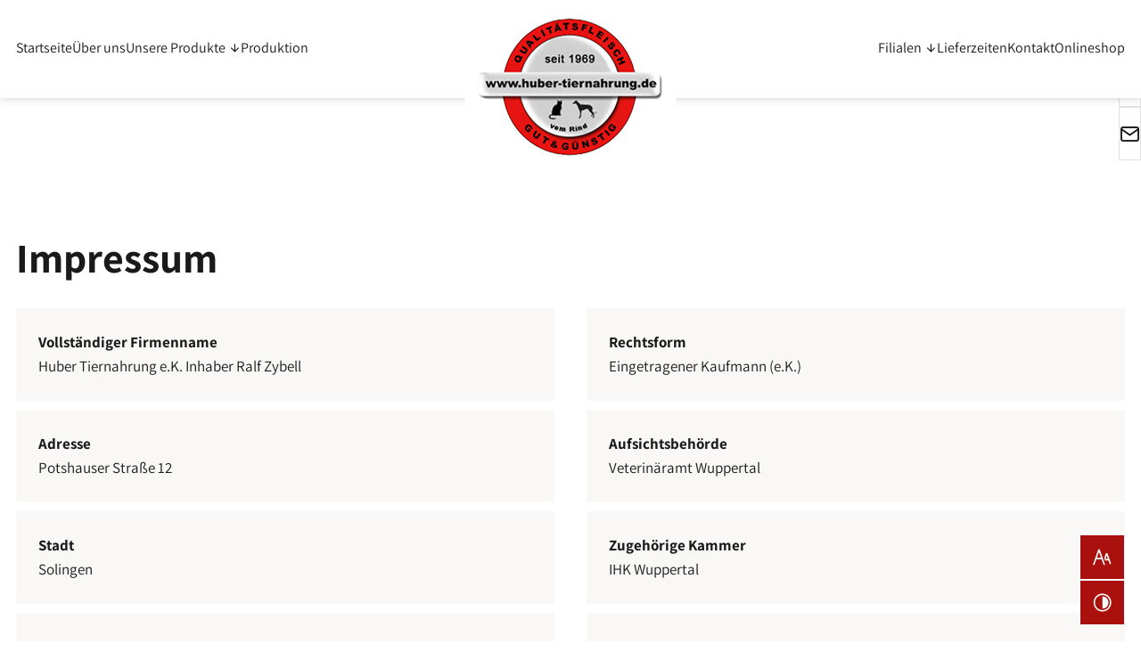

--- FILE ---
content_type: text/html; charset=UTF-8
request_url: https://www.huber-tiernahrung.de/impressum
body_size: 6951
content:
<!DOCTYPE html>
<html lang="de" data-fw-version="1.9.2" data-theme data-privacy-control="dark">
<head>
    <meta charset="utf-8">
    <title>Huber Tiernahrung e.K. Inhaber Ralf Zybell, 42651 Solingen | Impressum</title>
        <meta name="description" content="Wir helfen Ihnen gerne weiter! Rufen Sie uns an oder schreiben Sie uns eine E-Mail. Hier finden Sie alle wichtigen Informationen &amp;uuml;ber Huber Tiernahrung e.K. Inhaber Ralf Zybell.">
        <meta property="og:title" content="Huber Tiernahrung e.K. Inhaber Ralf Zybell, 42651 Solingen | Impressum">
        <meta property="og:description" content="Wir helfen Ihnen gerne weiter! Rufen Sie uns an oder schreiben Sie uns eine E-Mail. Hier finden Sie alle wichtigen Informationen &amp;uuml;ber Huber Tiernahrung e.K. Inhaber Ralf Zybell.">
        <meta property="og:type" content="website">
        <meta property="og:url" content="https://www.huber-tiernahrung.de">
        <meta property="og:image" content="/images/social_branding.png">
        <meta property="og:site_name" content="Huber Tiernahrung e.K. Inhaber Ralf Zybell">    <meta name="author" content="Huber Tiernahrung e.K. Inhaber Ralf Zybell">
    <meta name="viewport" content="width=device-width, height=device-height, initial-scale=1.0">
    <meta name="thumbnail" content="/images/social_branding.png">
    <meta name="theme-color" content="#E61412">
    <meta name="format-detection" content="telephone=no">
    <link rel="canonical" href="https://www.huber-tiernahrung.de/impressum">
    <!-- Fav Icon -->
    <link rel="icon" href="/favicon.ico" type="image/x-icon">
    <!-- Styles -->
    <link rel="stylesheet" href="/css/styles.css?v=1752668978" media="screen">
    <link rel="stylesheet" href="/css/print.css?v=1752668978" media="print">
    
                <style id="cms-theme-configuration-settings">
                  :root[data-theme] {
                        --base-font-size: 17;
                        --base-line-height: 27;
                        --base-border-radius: 0;
                        --h1-size: 55;
                        --h2-size: 45;
                        --h3-size: 45;
                        --h4-size: 28;
                        --h5-size: 28;
                        --h6-size: 28;
                        --color-primary-h: 1;
                        --color-primary-s: 85.5;
                        --color-primary-l: 48.6;
                        --color-primary-text-h: 0;
                        --color-primary-text-s: 0;
                        --color-primary-text-l: 100;
                        --color-secondary-h: 1;
                        --color-secondary-s: 85.8;
                        --color-secondary-l: 35.9;
                        --color-secondary-text-h: 0;
                        --color-secondary-text-s: 0;
                        --color-secondary-text-l: 100;
                        --color-tertiary-h: 1;
                        --color-tertiary-s: 85.8;
                        --color-tertiary-l: 35.9;
                        --color-tertiary-text-h: 0;
                        --color-tertiary-text-s: 0;
                        --color-tertiary-text-l: 100;
                        --color-background-h: 0;
                        --color-background-s: 0;
                        --color-background-l: 100;
                        --color-background-text-h: 0;
                        --color-background-text-s: 0;
                        --color-background-text-l: 10.2;
                        --color-surface-h: 0;
                        --color-surface-s: 20;
                        --color-surface-l: 97.1;
                        --color-surface-text-h: 0;
                        --color-surface-text-s: 0;
                        --color-surface-text-l: 10.2;
                        --color-surface-elevated-h: 1;
                        --color-surface-elevated-s: 85.8;
                        --color-surface-elevated-l: 35.9;
                        --color-surface-elevated-text-h: 0;
                        --color-surface-elevated-text-s: 0;
                        --color-surface-elevated-text-l: 100;
                        --color-warning-h: 0;
                        --color-warning-s: 64.4;
                        --color-warning-l: 50.4;
                        --color-warning-text-h: 0;
                        --color-warning-text-s: 0;
                        --color-warning-text-l: 100;
                        --color-border-h: 0;
                        --color-border-s: 5.1;
                        --color-border-l: 88.4;
                  }
                  :root[data-theme].contrast-intensify {
                        --color-primary-h: 0;
                        --color-primary-s: 0;
                        --color-primary-l: 10.2;
                        --color-secondary-h: 0;
                        --color-secondary-s: 0;
                        --color-secondary-l: 0;
                        --color-tertiary-h: 0;
                        --color-tertiary-s: 0;
                        --color-tertiary-l: 0;
                        --color-background-h: 0;
                        --color-background-s: 0;
                        --color-background-l: 100;
                        --color-surface-h: 0;
                        --color-surface-s: 20;
                        --color-surface-l: 97.1;
                        --color-surface-elevated-h: 0;
                        --color-surface-elevated-s: 0;
                        --color-surface-elevated-l: 0;
                        --color-warning-h: 0;
                        --color-warning-s: 0;
                        --color-warning-l: 10.2;
                        --color-border-h: 0;
                        --color-border-s: 0;
                        --color-border-l: 10.2;
                  }
                </style>
                <template id="cms-theme-fonts">
                  <style>
                    :root[data-theme] {
                    
                        --font-display: "Assistant";
                        --font-display-regular: 400;
                        --font-display-bold: 700;
                        --font-main: "Assistant";
                        --font-main-regular: 400;
                        --font-main-bold: 700;
                    }
                  </style>
                </template>
                <script type="application/json" data-translations>{"Form data is not valid!":"Formulardaten sind ung\u00fcltig!","FORM_SUBMISSION_ERROR":"Die E-Mail wurde nicht gesendet, weil die folgenden Fehler aufgetreten sind:","FORM_SUBMISSION_SUCCESS":"E-Mail erfolgreich gesendet","Calculate route":"Route berechnen","The field is required":"Dieses Feld ist erforderlich","Invalid email address":"Die E-Mail-Adresse ist ung\u00fcltig","privacyPolicy_not_accepted":"Das Feld Datenschutzerkl\u00e4rung ist obligatorisch"}</script><script type="text/javascript">(function (root) {
    let translations;

    root.__ = function (message) {
        if (translations === (void 0)) {
            let el = document.querySelector('script[data-translations]');

            try {
                translations = JSON.parse(el.textContent);
            } catch (e) {
                translations = {};
            }
        }

        return message in translations ? translations[message] : message;
    };
})(window);</script></head>

<body class="main-template no-js lang-de Impressum impressum" style="opacity:0">
    <input type="checkbox" id="navi-toggled">
    <div tabindex="-1" data-reset-focus id="back-to-top"></div>
    <a href="#content" tabindex="1" title="Navigation überspringen" class="tab-btn">Navigation überspringen</a>
    <a href="/sitemap" tabindex="1" title="Sitemap anzeigen" rel="nofollow" class="tab-btn">Sitemap anzeigen</a>

    <ul id="quickbar" aria-label="Hauptmenü">
        <li class="contact-items">
            <a href="tel:+4921264595385" title="Jetzt telefonisch Kontakt mit Huber Tiernahrung e.K. Inhaber Ralf Zybell in 42651 Solingen aufnehmen" class="phone" data-event-type="click" data-event-name="Click To Call">0212 / 64595385</a>            <a href="//www.huber-tiernahrung.de" class="escape email" title="Schreiben Sie Huber Tiernahrung e.K. Inhaber Ralf Zybell in 42651 Solingen eine E-Mail." data-email="{&quot;name&quot;:&quot;info&quot;,&quot;host&quot;:&quot;huber-tiernahrung.de&quot;}">info<span class="escape">∂</span>huber-tiernahrung.de</a>
            <a href="https://www.huber-tiernahrung.de/shop/" title="Huber Tiernahrung e.K. | zu unserem Futter-Onlineshop" class="shop-link">Zum Onlineshop</a>
        </li>
        <li class="accessibility-bar"></li>
        <li>
            <label for="navi-toggled">
                <span aria-haspopup="true" tabindex="0" aria-label="Hauptnavigation öffnen" role="button" data-tooltip="focus-visible" class="contrast-intensify-border">Menü
                    <svg viewBox="0 0 32 32">
                        <path d="M25 10H9S9 8.2 9 6C9 3.5 10.8 2 13 2S17 3.8 17 6V26C17 28.2 18.8 30 21 30S25 28.2 25 26 25 22 25 22H9" />
                        <path d="M9 16H25" />
                    </svg>
                </span>
            </label>
        </li>
    </ul>

    <div data-navigation-status aria-live="assertive" aria-relevant="text" aria-atomic="true" role="status" aria-hidden="false" class="visually-hidden"></div>

    <div class="first-level" id="navigation">
        <div class="row">
            <div class="col cut-10 cut-prefix-1 cut-suffix-1">
                <nav>
                    <div style="background-size: cover;" class="cms-container-el default-container">
<div class="cms-navi">
<ul class="navi navi-main">
<li class="index">
<a title="Huber Tiernahrung | Tiernahrungshersteller aus Wuppertal" class="index" href="/" target="_self">
Startseite</a>
</li>
<li class="ueber-uns">
<a title="Tiernahrung vom Experten aus Wuppertal | Über uns" class="ueber-uns" href="/ueber-uns" target="_self">
Über uns</a>
</li>
<li class="has-sub">
<span title="Frischfleisch für Tiere vom Fachgeschäft aus Wuppertal">
Unsere Produkte</span>
<ul class="sub">
<li class="unsere-produkte-frischfleisch">
<a title="Frischfleisch für Tiere kaufen | Ihr Fachgeschäft für Futter" class="unsere-produkte-frischfleisch" href="/unsere-produkte/frischfleisch" target="_self">
Frischfleisch</a>
</li>
<li class="unsere-produkte-nassfutter">
<a title="Gesunde Tiernahrung aus Wuppertal | Nassfutter für Hunde" class="unsere-produkte-nassfutter" href="/unsere-produkte/nassfutter" target="_self">
Nassfutter</a>
</li>
<li class="unsere-produkte-natuerliche-kauartikel">
<a title="Natürliche Kauartikel und Leckerlis in Wuppertal kaufen" class="unsere-produkte-natuerliche-kauartikel" href="/unsere-produkte/natuerliche-kauartikel" target="_self">
Natürliche Kauartikel</a>
</li>
<li class="unsere-produkte-trockenfutter">
<a title="Trockenfutter für Hunde und Katzen aus Wuppertal" class="unsere-produkte-trockenfutter" href="/unsere-produkte/trockenfutter" target="_self">
Trockenfutter</a>
</li>
<li class="unsere-produkte-nahrungsergaenzung">
<a title="Nahrungsergänzungen für Tiere in Wuppertal kaufen" class="unsere-produkte-nahrungsergaenzung" href="/unsere-produkte/nahrungsergaenzung" target="_self">
Nahrungsergänzung</a>
</li>
</ul>
</li>
<li class="produktion">
<a title="Katzenfutter kaufen in Wuppertal | unsere Produktion" class="produktion" href="/produktion" target="_self">
Produktion</a>
</li>
<li class="has-sub">
<span title="Handel für Tiernahrung / Futter in Wuppertal und Solingen">
Filialen</span>
<ul class="sub">
<li class="filialen-wuppertal">
<a title="Tiernahrung / Futter in Wuppertal kaufen | unser Geschäft" class="filialen-wuppertal" href="/filialen/wuppertal" target="_self">
Wuppertal</a>
</li>
<li class="filialen-solingen">
<a title="Gesunde Tiernahrung in unserer Filiale in Solingen" class="filialen-solingen" href="/filialen/solingen" target="_self">
Solingen</a>
</li>
</ul>
</li>
<li class="lieferzeiten">
<a title="Katzenfutter kaufen in Wuppertal | unsere Lieferzeiten" class="lieferzeiten" href="/lieferzeiten" target="_self">
Lieferzeiten</a>
</li>
<li class="kontakt">
<a title="Ihr Kontakt zu uns | Huber Tiernahrung e.K. Inhaber Ralf Zybell aus Solingen" class="kontakt" href="/kontakt/" target="_self">
Kontakt</a>
</li>
<li class="shop">
<a title="Huber Tiernahrung e.K. | zu unserem Futter-Onlineshop" class="shop" href="https://www.huber-tiernahrung.de/shop/" target="_blank">
Onlineshop</a>
</li>
</ul>
</div>
<a title="Huber Tiernahrung | Tiernahrungshersteller aus Wuppertal" class="cms-logo cms-branding" href="/" target="_self">
<img src="/upload/logo/logo.png" alt="Huber Tiernahrung | Tiernahrungshersteller aus Wuppertal" decoding="async" width="210" height="155">
</a>
</div>
                </nav>
            </div>
        </div>
    </div>

    <aside id="call-to-action-wrapper">
        <ul class="cta-list" aria-label="Schnellzugriff auf Kontaktmöglichkeiten">
            <li class="cta-item shop">
                <i class="cta-icon icon icon-cart"></i>
                <a href="https://www.huber-tiernahrung.de/shop/" title="Huber Tiernahrung e.K. | zu unserem Futter-Onlineshop" class="shop-link">Zum Onlineshop</a>
            </li>
            <li class="cta-item">
                <i class="cta-icon icon icon-phone"></i>
                <a href="tel:+4921264595385" title="Jetzt telefonisch Kontakt mit Huber Tiernahrung e.K. Inhaber Ralf Zybell in 42651 Solingen aufnehmen" class="phone" data-event-type="click" data-event-name="Click To Call">0212 / 64595385</a>            </li>
            <li class="cta-item">
                <i class="cta-icon icon icon-envelope"></i>
                <a href="//www.huber-tiernahrung.de" class="escape email" title="Schreiben Sie Huber Tiernahrung e.K. Inhaber Ralf Zybell in 42651 Solingen eine E-Mail." data-email="{&quot;name&quot;:&quot;info&quot;,&quot;host&quot;:&quot;huber-tiernahrung.de&quot;}">info<span class="escape">∂</span>huber-tiernahrung.de</a>            </li>
        </ul>
    </aside>

    <div id="page-wrap">
        <header id="header">
            <div class="mobile-branding">
                <div style="background-size: cover;" class="cms-container-el default-container">
<a title="Huber Tiernahrung | Tiernahrungshersteller aus Wuppertal" class="cms-logo cms-branding" href="/" target="_self">
<img src="/upload/logo/logo.png" alt="Huber Tiernahrung | Tiernahrungshersteller aus Wuppertal" decoding="async" width="210" height="155">
</a>
</div>
            </div>
        </header>

        <main id="content">
            <div class="cms-container-el padding-container">
<div class="row stretch start">
<div class="col large-12">
<h1 class="cms-title">
Impressum</h1>
</div>
</div>
<div class="row stretch start">
<div class="col default-12">
<div class="cms-imprint imprints">
<div class="row">
<div class="col medium-6">
<dl class="imprint-list">
<dt>
Vollständiger Firmenname</dt>
<dd>
Huber Tiernahrung e.K. Inhaber Ralf Zybell</dd>
<dt>
Adresse</dt>
<dd>
Potshauser Straße 12</dd>
<dt>
Stadt</dt>
<dd>
Solingen</dd>
<dt>
PLZ</dt>
<dd>
42651</dd>
<dt>
Land</dt>
<dd>
Deutschland</dd>
<dt>
E-Mail</dt>
<dd>
<a href="//www.huber-tiernahrung.de" class="escape email" title="Schreiben Sie Huber Tiernahrung e.K. Inhaber Ralf Zybell in 42651 Solingen eine E-Mail." data-email="{&quot;name&quot;:&quot;info&quot;,&quot;host&quot;:&quot;huber-tiernahrung.de&quot;}">info<span class="escape">∂</span>huber-tiernahrung.de</a></dd>
<dt>
Telefonnummer</dt>
<dd>
<a href="tel:+4921264595385" title="Jetzt telefonisch Kontakt mit Huber Tiernahrung e.K. Inhaber Ralf Zybell in 42651 Solingen aufnehmen" class="phone" data-event-type="click" data-event-name="Click To Call">0212 / 64595385</a></dd>
</dl>
</div>
<div class="col medium-6">
<dl class="imprint-list">
<dt>
Rechtsform</dt>
<dd>
Eingetragener Kaufmann (e.K.)</dd>
<dt>
Aufsichtsbehörde</dt>
<dd>
Veterinäramt Wuppertal</dd>
<dt>
Zugehörige Kammer</dt>
<dd>
IHK Wuppertal</dd>
<dt>
Umsatzsteuer ID</dt>
<dd>
DE174662850</dd>
<dt>
Inhaber/in</dt>
<dd>
Herr Ralf Zybell</dd>
<dt>
Registerort</dt>
<dd>
Amtsgericht Wuppertal</dd>
<dt>
Registernummer</dt>
<dd>
HRA 22712</dd>
</dl>
</div>
</div>
</div>
</div>
</div>
<div class="row stretch start">
<div class="col large-12">
<span class="cms-horizontal-line hr">
</span>
<div class="cms-article">


<p data-le-dy-clone="3">Bitte beachten Sie auch unsere <a title="Verarbeitung von Informationen &amp; Daten bei Huber Tiernahrung e.K. Inhaber Ralf Zybell" href="/datenschutzerklaerung" data-le-dy-clone="4">Datenschutzerklärung</a>.</p>
</div>
</div>
</div>
</div>
        </main>
        <footer id="footer">
            <div style="background-size: cover;" class="cms-container-el default-container">
<div style="background-size: cover;" class="cms-container-el shop-cta">
<figure class="cms-image">
<picture>
<source media="(max-width:640px)" data-pic-cms-srcset="/upload/small/barf-komponenten_767_small_x1_-sdGuhEgza.webp 1x, /upload/small/barf-komponenten_767_small_x2_hAZouXLOAP.webp 2x" srcset="[data-uri] 1x" type="image/webp">
<source media="(max-width:640px)" data-pic-cms-srcset="/upload/small/barf-komponenten_767_small_sORbJ7cZ1n.jpg" srcset="[data-uri] 1x" type="image/jpg">
<source media="(max-width:760px)" data-pic-cms-srcset="/upload/medium/barf-komponenten_767_medium_x1_aFimQpjHk6.webp 1x, /upload/medium/barf-komponenten_767_medium_x2_c7rQDiMwDB.webp 2x" srcset="[data-uri] 1x" type="image/webp">
<source media="(max-width:760px)" data-pic-cms-srcset="/upload/medium/barf-komponenten_767_medium_ifHMDEgZK1.jpg" srcset="[data-uri] 1x" type="image/jpg">
<source media="(min-width:760px)" data-pic-cms-srcset="/upload/large/barf-komponenten_767_large_x1_P9Dp33FR23.webp 1x, /upload/large/barf-komponenten_767_large_x2_KY6QKWN7MK.webp 2x" srcset="[data-uri] 1x" type="image/webp">
<source media="(min-width:760px)" data-pic-cms-srcset="/upload/large/barf-komponenten_767_large_t0uoEoWhmn.jpg" srcset="[data-uri] 1x" type="image/jpg">
<img data-pic-cms-src="/upload/large/barf-komponenten_767_large_t0uoEoWhmn.jpg" src="[data-uri]" alt="Verschiedene Barf-Komponenten in unterschiedlichen Schüsseln" decoding="async">
</picture>
</figure>
<div class="row padding-container stretch start">
<div class="col">
<div class="cms-html">
<div class="cta-box">
    <blockquote>
        Qualitätsfleisch für Hunde
        <br>und Katzen seit 1969.

        <span class="small">Besuchen Sie unseren Onlineshop und überzeugen Sie sich selbst!</span>
    </blockquote>

    <a href="https://www.huber-tiernahrung.de/shop/" title="Huber Tiernahrung e.K. | zu unserem Futter-Onlineshop" class="btn shop-btn">Zum Onlineshop</a>
</div></div>
</div>
</div>
</div>
<div style="background-size: cover;" class="cms-container-el last-content">
<div class="row padding-container lazy-bg start middle">
<div class="col medium-5 giant-4 giant-prefix-1">
<h4 class="cms-title">
So erreichen Sie Huber Tiernahrung e. K.</h4>
<div class="cms-article">
<p>Wenn Sie sich&nbsp;<strong>für natürliches Futter für Ihre Katzen oder Hunde</strong>&nbsp;interessieren, können wir von Huber Tiernahrung e.K. in Solingen Ihnen garantiert weiterhelfen. Schauen Sie doch für eine Beratung gerne während der Öffnungszeiten in der Zentrale in Solingen in der Potshauser Straße 12 oder der Filiale in Wuppertal in der Schwelmer Straße 153 vorbei.</p></div>
</div>
<div class="col medium-6 medium-prefix-1 giant-5 giant-prefix-1">
<div class="cms-article">

<ul class="filialteaser">
<li><a href="/filialen/wuppertal" title="Tiernahrung / Futter in Wuppertal kaufen | unser Geschäft" target="_self">Filiale in Wuppertal</a></li>
<li><a href="/filialen/solingen" title="Gesunde Tiernahrung in unserer Filiale in Solingen" target="_self">Filiale in Solingen</a></li>
</ul>
</div>
</div>
</div>
</div>
<div class="row footer-contact stretch start">
<div class="col">
<div class="cms-html">
<p class="h4">Huber Tiernahrung e.K. Inhaber Ralf Zybell</p>

<div class="footer-flex">
    <ul>
        <li>Potshauser Straße 12, 42651 Solingen</li>
        <li><strong>Telefon:</strong> <a href="tel:+4921264595385" title="Jetzt telefonisch Kontakt mit Huber Tiernahrung e.K. Inhaber Ralf Zybell in 42651 Solingen aufnehmen" class="phone" data-event-type="click" data-event-name="Click To Call">0212 / 64595385</a></li>
        <li><strong>E-Mail:</strong> <a href="//www.huber-tiernahrung.de" class="escape email" title="Schreiben Sie Huber Tiernahrung e.K. Inhaber Ralf Zybell in 42651 Solingen eine E-Mail." data-email="{&quot;name&quot;:&quot;info&quot;,&quot;host&quot;:&quot;huber-tiernahrung.de&quot;}">info<span class="escape">∂</span>huber-tiernahrung.de</a></li>
    </ul>

    <div class="opening">
        <p><strong>Öffnungszeiten Wuppertal</strong></p>
        <dl class="float-list">
            <dt>Mo - Fr:</dt>
            <dd>14:00 - 18:30 Uhr</dd>

            <dt>Sa:</dt>
            <dd>09:00 - 13:00 Uhr</dd>
        </dl>
    </div>

    <div class="opening">
        <p><strong>Öffnungszeiten Solingen</strong></p>
        <dl class="float-list">
            <dt>Mo - Fr:</dt>
            <dd>09:30 - 18:30 Uhr</dd>

            <dt>Sa:</dt>
            <dd>09:00 - 13:00 Uhr</dd>
        </dl>
    </div>
</div></div>
<div class="cms-navi">
<ul class="navi navi-add">
<li class="agb">
<a title="Fachgeschäft für Tiernahrung in Wuppertal | unsere AGB" class="agb" href="/agb" target="_self">
AGB</a>
</li>
<li class="kontakt">
<a title="Ihr Kontakt zu uns | Huber Tiernahrung e.K. Inhaber Ralf Zybell aus Solingen" class="kontakt" href="/kontakt/" target="_self">
Kontakt</a>
</li>
<li class="digitale-barrierefreiheit">
<a title="Unsere Erklärung zur digitalen Barrierefreiheit" class="digitale-barrierefreiheit" href="/digitale-barrierefreiheit" target="_self">
Digitale Barrierefreiheit</a>
</li>
<li class="datenschutzerklaerung">
<a title="Verarbeitung von Informationen &amp; Daten bei Huber Tiernahrung e.K. Inhaber Ralf Zybell" class="datenschutzerklaerung" href="/datenschutzerklaerung" target="_self">
Datenschutzerklärung</a>
</li>
<li class="impressum active">
<a title="Huber Tiernahrung e.K. Inhaber Ralf Zybell, 42651 Solingen | Impressum" class="impressum active" href="/impressum" target="_self">
Impressum</a>
</li>
</ul>
</div>
</div>
</div>
</div>
        </footer>
    </div>

    <a href="#back-to-top" class="back-to-top icon icon-arrow-up" title="Zum Seitenanfang"><span>Zum Seitenanfang</span></a>

    <noscript>
        <input type="checkbox" id="noticebar">
        <label for="noticebar" aria-live="polite" tabindex="1" aria-label="Achtung! JavaScript ist deaktiviert"></label>
        <div><span class="col"><b>Achtung:</b> <br>JavaScript ist nicht aktiviert! Bitte aktivieren Sie <a title="Wie Sie JavaScript in Ihrem Browser aktivieren" target="_blank" href="https://www.enable-javascript.com/de/" rel="noopener">JavaScript</a> um den vollen Funktionsumfang dieser und weiterer Webseiten genießen zu können.</span></div>
    </noscript>

    <!-- JS -->
    <script>var cssData = {
    'config-version':       '1',
    'image-path':           '"../images/" !default',
    'base-font-size':       17,
    'base-line-height':     27,
    'h1-size':              55,
    'h2-size':              45,
    'h3-size':              45,
    'h4-size':              28,
    'h5-size':              28,
    'h6-size':              28,
    'fontMap': {
        'display': {
            'name':         'Assistant',
            'weights': {
                'regular': 400,
                'bold': 700
            }
        },
        'main': {
            'name':         'Assistant',
            'weights': {
                'regular': 400,
                'bold': 700
            }
        }
    },
    'colorMap': {
        'primary': {
            'main':         '#E61412',
            'contrast':     '#1A1A1A',
            'text':         '#ffffff',
        },
        'secondary': {
            'main':         '#AA0F0D',
            'contrast':     '#000000',
            'text':         '#ffffff',
        },
        'tertiary': {
            'main':         '#AA0F0D',
            'contrast':     '#000000',
            'text':         '#ffffff',
        },
        'background': {
            'main':         '#ffffff',
            'contrast':     '#ffffff',
            'text':         '#1A1A1A',
        },
        'surface': {
            'main':         '#F9F6F6',
            'contrast':     '#F9F6F6',
            'text':         '#1A1A1A',
        },
        'surface-elevated': {
            'main':         '#AA0F0D',
            'contrast':     '#000000',
            'text':         '#ffffff',
        },
        'warning': {
            'main':         '#D22F2F',
            'contrast':     '#1A1A1A',
            'text':         '#ffffff',
        },        
        'border': {
            'main':         '#E3E0E0',
            'contrast':     '#1A1A1A',
        }
    },
    'break':                'giant',
    'base-gap':             18,
    'rowMaxWidth':          '1620px',
    /* space definition: 30 = small value and 60 = max value for _scale function */
    'space-sm':             '30 60',
    'space-md':             '60 90',
    'space-lg':             '90 120',
    'space-xl':             '120 150',
    'video-formats':        '"16/9" "1/1" "3/4" "4/3" "9/16" "21/9" "9/21"',
    /* columnCount is required for cms4 for legacy reasons */
    'columnCount':          12,
    'column-count':         '$columnCount',
    'base-border':          'rem(1px) solid color(border)',
    'base-border-radius':   0,
    'base-border-radius-limited': 16,
    'base-box-shadow':      '0px rem(5px) rem(10px) 0px color-text(background, .2)',
    'base-outline':         'rem(1px) solid color(border)',
    'focus-outline-color':  'color-lightness(color(surface-elevated), 10%)',
    'focus-outline':        'rem(2px) solid #{config(focus-outline-color)}',
    'bpContext':            '16px',
    'hide-text-direction':  'right',
    'icon-font':            'icomoon',
    'icon-map': {
        'angle-left':   '\\e900',
        'angle-right':  '\\e909',
        'arrow-up':     '\\e907',
        'arrow-right':  '\\e906',
        'arrow-down':   '\\e905',
        'arrow-left':   '\\e904',
        'envelope':     '\\e910',
        'exclamation':  '\\e90b',
        'minus':        '\\e902',
        'plus':         '\\e903',
        'phone':        '\\e911',
        'times':        '\\e90a',
        'fleisch':        '\\e90e',
        'nassfutter':        '\\e908',
        'kauartikel':        '\\e90c',
        'trockenfutter':        '\\e90d',
        'ergaenzung':        '\\e901',
        'calendar':        '\\e90f',
        'cart':        '\\e912',
    },
    'gridMap': {
        'default': {
            'width':        '0px',
            'cols':         [1,2,3,4,5,6,7,8,9,10,11,12,'auto'],
            'prefix':       [0,1,2,3,4,5,6,7,8,9,10,11,12],
            'suffix':       [0,1,2,3,4,5,6,7,8,9,10,11,12],
            'start':        ['justify-content:flex-start'],
            'center':       ['justify-content:center'],
            'end':          ['justify-content:flex-end'],
            'between':      ['justify-content:space-between'],
            'around':       ['justify-content:space-around'],
            'top':          ['align-items:flex-start'],
            'middle':       ['align-items:center'],
            'baseline':     ['align-items:flex-baseline'],
            'bottom':       ['align-items:flex-end'],
            'stretch':      ['align-items:stretch'],
            'reverse':      ['flex-direction:row-reverse'],
            'forward':      ['flex-direction:row'],
            'first':        ['order:-1'],
            'last':         ['order:1'],
            'unset':        ['order:0']
        },
        'tiny': {
            'width':        '480px',
            'cols':         [1,2,3,4,5,6,7,8,9,10,11,12,'auto'],
            'prefix':       [0,1,2,3,4,5,6,7,8,9,10,11,12],
            'suffix':       [0,1,2,3,4,5,6,7,8,9,10,11,12],
            'start':        ['justify-content:flex-start'],
            'center':       ['justify-content:center'],
            'end':          ['justify-content:flex-end'],
            'between':      ['justify-content:space-between'],
            'around':       ['justify-content:space-around'],
            'top':          ['align-items:flex-start'],
            'middle':       ['align-items:center'],
            'baseline':     ['align-items:flex-baseline'],
            'bottom':       ['align-items:flex-end'],
            'stretch':      ['align-items:stretch'],
            'reverse':      ['flex-direction:row-reverse'],
            'forward':      ['flex-direction:row'],
            'first':        ['order:-1'],
            'last':         ['order:1'],
            'unset':        ['order:0']
        },
        'small': {
            'width':        '640px',
            'cols':         [1,2,3,4,5,6,7,8,9,10,11,12,'auto'],
            'prefix':       [0,1,2,3,4,5,6,7,8,9,10,11,12],
            'suffix':       [0,1,2,3,4,5,6,7,8,9,10,11,12],
            'start':        ['justify-content:flex-start'],
            'center':       ['justify-content:center'],
            'end':          ['justify-content:flex-end'],
            'between':      ['justify-content:space-between'],
            'around':       ['justify-content:space-around'],
            'top':          ['align-items:flex-start'],
            'middle':       ['align-items:center'],
            'baseline':     ['align-items:flex-baseline'],
            'bottom':       ['align-items:flex-end'],
            'stretch':      ['align-items:stretch'],
            'reverse':      ['flex-direction:row-reverse'],
            'forward':      ['flex-direction:row'],
            'first':        ['order:-1'],
            'last':         ['order:1'],
            'unset':        ['order:0']
        },
        'medium': {
            'width':        '760px',
            'cols':         [1,2,3,4,5,6,7,8,9,10,11,12,'auto'],
            'prefix':       [0,1,2,3,4,5,6,7,8,9,10,11,12],
            'suffix':       [0,1,2,3,4,5,6,7,8,9,10,11,12],
            'start':        ['justify-content:flex-start'],
            'center':       ['justify-content:center'],
            'end':          ['justify-content:flex-end'],
            'between':      ['justify-content:space-between'],
            'around':       ['justify-content:space-around'],
            'top':          ['align-items:flex-start'],
            'middle':       ['align-items:center'],
            'baseline':     ['align-items:flex-baseline'],
            'bottom':       ['align-items:flex-end'],
            'stretch':      ['align-items:stretch'],
            'reverse':      ['flex-direction:row-reverse'],
            'forward':      ['flex-direction:row'],
            'first':        ['order:-1'],
            'last':         ['order:1'],
            'unset':        ['order:0']
        },
        'large': {
            'width':        '992px',
            'cols':         [1,2,3,4,5,6,7,8,9,10,11,12,'auto'],
            'prefix':       [0,1,2,3,4,5,6,7,8,9,10,11,12],
            'suffix':       [0,1,2,3,4,5,6,7,8,9,10,11,12],
            'start':        ['justify-content:flex-start'],
            'center':       ['justify-content:center'],
            'end':          ['justify-content:flex-end'],
            'between':      ['justify-content:space-between'],
            'around':       ['justify-content:space-around'],
            'top':          ['align-items:flex-start'],
            'middle':       ['align-items:center'],
            'baseline':     ['align-items:flex-baseline'],
            'bottom':       ['align-items:flex-end'],
            'stretch':      ['align-items:stretch'],
            'reverse':      ['flex-direction:row-reverse'],
            'forward':      ['flex-direction:row'],
            'first':        ['order:-1'],
            'last':         ['order:1'],
            'unset':        ['order:0']
        },
        'giant': {
            'width':        '1200px',
            'cols':         [1,2,3,4,5,6,7,8,9,10,11,12,'auto'],
            'prefix':       [0,1,2,3,4,5,6,7,8,9,10,11,12],
            'suffix':       [0,1,2,3,4,5,6,7,8,9,10,11,12],
            'start':        ['justify-content:flex-start'],
            'center':       ['justify-content:center'],
            'end':          ['justify-content:flex-end'],
            'between':      ['justify-content:space-between'],
            'around':       ['justify-content:space-around'],
            'top':          ['align-items:flex-start'],
            'middle':       ['align-items:center'],
            'baseline':     ['align-items:flex-baseline'],
            'bottom':       ['align-items:flex-end'],
            'stretch':      ['align-items:stretch'],
            'reverse':      ['flex-direction:row-reverse'],
            'forward':      ['flex-direction:row'],
            'first':        ['order:-1'],
            'last':         ['order:1'],
            'unset':        ['order:0']
        },
        'huge': {
            'width':        '1364px',
            'cols':         [1,2,3,4,5,6,7,8,9,10,11,12,'auto'],
            'prefix':       [0,1,2,3,4,5,6,7,8,9,10,11,12],
            'suffix':       [0,1,2,3,4,5,6,7,8,9,10,11,12],
            'start':        ['justify-content:flex-start'],
            'center':       ['justify-content:center'],
            'end':          ['justify-content:flex-end'],
            'between':      ['justify-content:space-between'],
            'around':       ['justify-content:space-around'],
            'top':          ['align-items:flex-start'],
            'middle':       ['align-items:center'],
            'baseline':     ['align-items:flex-baseline'],
            'bottom':       ['align-items:flex-end'],
            'stretch':      ['align-items:stretch'],
            'reverse':      ['flex-direction:row-reverse'],
            'forward':      ['flex-direction:row'],
            'first':        ['order:-1'],
            'last':         ['order:1'],
            'unset':        ['order:0']
        },
        'full': {
            'width':        '1520px',
            'cols':         [1,2,3,4,5,6,7,8,9,10,11,12,'auto'],
            'prefix':       [0,1,2,3,4,5,6,7,8,9,10,11,12],
            'suffix':       [0,1,2,3,4,5,6,7,8,9,10,11,12],
            'start':        ['justify-content:flex-start'],
            'center':       ['justify-content:center'],
            'end':          ['justify-content:flex-end'],
            'between':      ['justify-content:space-between'],
            'around':       ['justify-content:space-around'],
            'top':          ['align-items:flex-start'],
            'middle':       ['align-items:center'],
            'baseline':     ['align-items:flex-baseline'],
            'bottom':       ['align-items:flex-end'],
            'stretch':      ['align-items:stretch'],
            'reverse':      ['flex-direction:row-reverse'],
            'forward':      ['flex-direction:row'],
            'first':        ['order:-1'],
            'last':         ['order:1'],
            'unset':        ['order:0']
        },
        'cut': {
            'width':        '$rowMaxWidth',
            'cols':         [1,2,3,4,5,6,7,8,9,10,11,12,'auto'],
            'prefix':       [0,1,2,3,4,5,6,7,8,9,10,11,12],
            'suffix':       [0,1,2,3,4,5,6,7,8,9,10,11,12],
            'start':        ['justify-content:flex-start'],
            'center':       ['justify-content:center'],
            'end':          ['justify-content:flex-end'],
            'between':      ['justify-content:space-between'],
            'around':       ['justify-content:space-around'],
            'top':          ['align-items:flex-start'],
            'middle':       ['align-items:center'],
            'baseline':     ['align-items:flex-baseline'],
            'bottom':       ['align-items:flex-end'],
            'stretch':      ['align-items:stretch'],
            'reverse':      ['flex-direction:row-reverse'],
            'forward':      ['flex-direction:row'],
            'first':        ['order:-1'],
            'last':         ['order:1'],
            'unset':        ['order:0']
        },
    }
}</script><script src="/securewebapps/evercdn/assets/requireit/v1/scripts/main.min.js?v=1752668978"></script>
    <script src="/js/_require.js?v=1752668978"></script>
    <!-- Schema.org -->
    
                    <script type="application/ld+json">{
                        "@context" : "http://schema.org",
                        "@type" : "LocalBusiness",
                        "address" : {
                                "@type": "PostalAddress",
                                "addressLocality":"Solingen",
                                "addressCountry": "DE",
                                "postalCode":"42651",
                                "streetAddress": "Potshauser Stra&szlig;e 12"
                        },
                        "description":"Wir helfen Ihnen gerne weiter! Rufen Sie uns an oder schreiben Sie uns eine E-Mail. Hier finden Sie alle wichtigen Informationen &uuml;ber Huber Tiernahrung e.K. Inhaber Ralf Zybell.",
                        "name":"Huber Tiernahrung e.K. Inhaber Ralf Zybell",
                        "url":"//www.huber-tiernahrung.de",                        
                        "telephone":"0212 / 64595385",                        
                "openingHours": ["Mo 09:30 - 18:30", "Tu 09:30 - 18:30", "We 09:30 - 18:30", "Th 09:30 - 18:30", "Fr 09:30 - 18:30", "Sa 09:00 - 13:00"],
                        "image":"//www.huber-tiernahrung.de/images/social_branding.png"
}</script>
                <script data-website-brand="securewebsystems.net" src="/_rassets/csite_modules.js?v=1752668978"></script><script src="/usecurez.js?k=R16C33061W33060&amp;v=1752668978" type="text/javascript" defer="defer"></script><noscript><div><img src="/usecurez.jpg?k=R16C33061W33060&amp;noscript=1" alt="Counter"></div></noscript><link rel="stylesheet" href="/_rassets/cms_defaults.css?v=1752668978">
<script data-webpack-metadata data-cms-wp-public-path="/_rassets/"></script></body>

</html>


--- FILE ---
content_type: application/x-javascript
request_url: https://www.huber-tiernahrung.de/usecurezc.js?isnew=1&cookie_enabled=0&path_name=https%3A//www.huber-tiernahrung.de/impressum&referer=&domain=www.huber-tiernahrung.de&k=R16C33061W33060&sw=1280&sh=720
body_size: -361
content:
V_COUNTER.hit='2307231409';